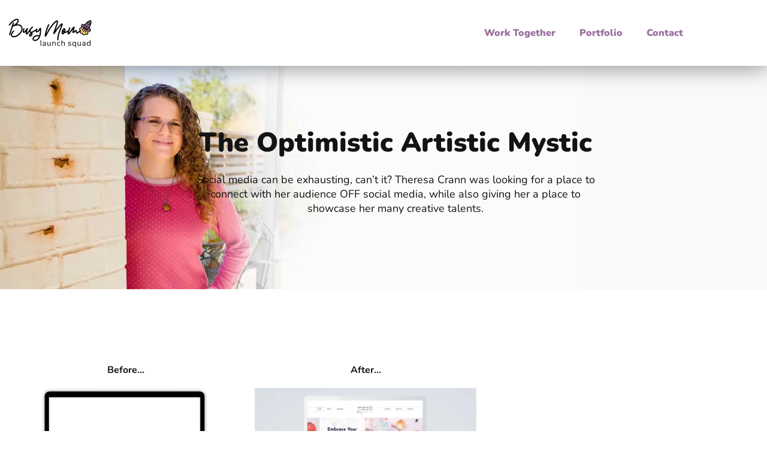

--- FILE ---
content_type: text/html; charset=UTF-8
request_url: https://busymomlaunchsquad.com/optimistic-artistic-mystic/
body_size: 11495
content:
<!DOCTYPE html><html dir="ltr" lang="en-US" prefix="og: https://ogp.me/ns#"><head><meta charset="UTF-8"><meta name="viewport" content="width=device-width, initial-scale=1"><link rel="stylesheet" media="print" onload="this.onload=null;this.media='all';" id="ao_optimized_gfonts" href="https://fonts.googleapis.com/css?family=Nunito%3A400%2C600%2Cnormal%2C700&amp;display=swap"><link rel="profile" href="https://gmpg.org/xfn/11"><link media="all" href="https://busymomlaunchsquad.com/wp-content/cache/autoptimize/css/autoptimize_240f24bc99d18424b86faf25f3798c10.css" rel="stylesheet"><title>Optimistic Artistic Mystic | Busy Mom Launch Squad</title><meta name="description" content="The Optimistic Artistic Mystic Social media can be exhausting, can&#039;t it? Theresa Crann was looking for a place to connect with her audience OFF social media, while also giving her a place to showcase her many creative talents. Before... After... &quot;Dara is amazing at what she does, you&#039;re not going to be disappointed.&quot; I am" /><meta name="robots" content="max-image-preview:large" /><link rel="canonical" href="https://busymomlaunchsquad.com/optimistic-artistic-mystic/" /><meta name="generator" content="All in One SEO (AIOSEO) 4.9.3" /><meta property="og:locale" content="en_US" /><meta property="og:site_name" content="Busy Mom Launch Squad" /><meta property="og:type" content="article" /><meta property="og:title" content="Optimistic Artistic Mystic | Busy Mom Launch Squad" /><meta property="og:description" content="The Optimistic Artistic Mystic Social media can be exhausting, can&#039;t it? Theresa Crann was looking for a place to connect with her audience OFF social media, while also giving her a place to showcase her many creative talents. Before... After... &quot;Dara is amazing at what she does, you&#039;re not going to be disappointed.&quot; I am" /><meta property="og:url" content="https://busymomlaunchsquad.com/optimistic-artistic-mystic/" /><meta property="og:image" content="https://busymomlaunchsquad.com/wp-content/uploads/2020/11/obm-website.jpg.png" /><meta property="og:image:secure_url" content="https://busymomlaunchsquad.com/wp-content/uploads/2020/11/obm-website.jpg.png" /><meta property="og:image:width" content="800" /><meta property="og:image:height" content="384" /><meta property="article:published_time" content="2022-02-23T03:31:32+00:00" /><meta property="article:modified_time" content="2022-02-23T03:59:13+00:00" /><meta name="twitter:card" content="summary" /><meta name="twitter:title" content="Optimistic Artistic Mystic | Busy Mom Launch Squad" /><meta name="twitter:description" content="The Optimistic Artistic Mystic Social media can be exhausting, can&#039;t it? Theresa Crann was looking for a place to connect with her audience OFF social media, while also giving her a place to showcase her many creative talents. Before... After... &quot;Dara is amazing at what she does, you&#039;re not going to be disappointed.&quot; I am" /><meta name="twitter:image" content="https://busymomlaunchsquad.com/wp-content/uploads/2019/01/busy-mom-launch-squad-hero-1.jpg" /> <script type="application/ld+json" class="aioseo-schema">{"@context":"https:\/\/schema.org","@graph":[{"@type":"BreadcrumbList","@id":"https:\/\/busymomlaunchsquad.com\/optimistic-artistic-mystic\/#breadcrumblist","itemListElement":[{"@type":"ListItem","@id":"https:\/\/busymomlaunchsquad.com#listItem","position":1,"name":"Home","item":"https:\/\/busymomlaunchsquad.com","nextItem":{"@type":"ListItem","@id":"https:\/\/busymomlaunchsquad.com\/optimistic-artistic-mystic\/#listItem","name":"Optimistic Artistic Mystic"}},{"@type":"ListItem","@id":"https:\/\/busymomlaunchsquad.com\/optimistic-artistic-mystic\/#listItem","position":2,"name":"Optimistic Artistic Mystic","previousItem":{"@type":"ListItem","@id":"https:\/\/busymomlaunchsquad.com#listItem","name":"Home"}}]},{"@type":"Organization","@id":"https:\/\/busymomlaunchsquad.com\/#organization","name":"Busy Mom Launch Squad","description":"Websites in a Box","url":"https:\/\/busymomlaunchsquad.com\/","logo":{"@type":"ImageObject","url":"https:\/\/busymomlaunchsquad.com\/wp-content\/uploads\/2020\/11\/obm-website.jpg.png","@id":"https:\/\/busymomlaunchsquad.com\/optimistic-artistic-mystic\/#organizationLogo","width":800,"height":384},"image":{"@id":"https:\/\/busymomlaunchsquad.com\/optimistic-artistic-mystic\/#organizationLogo"}},{"@type":"WebPage","@id":"https:\/\/busymomlaunchsquad.com\/optimistic-artistic-mystic\/#webpage","url":"https:\/\/busymomlaunchsquad.com\/optimistic-artistic-mystic\/","name":"Optimistic Artistic Mystic | Busy Mom Launch Squad","description":"The Optimistic Artistic Mystic Social media can be exhausting, can't it? Theresa Crann was looking for a place to connect with her audience OFF social media, while also giving her a place to showcase her many creative talents. Before... After... \"Dara is amazing at what she does, you're not going to be disappointed.\" I am","inLanguage":"en-US","isPartOf":{"@id":"https:\/\/busymomlaunchsquad.com\/#website"},"breadcrumb":{"@id":"https:\/\/busymomlaunchsquad.com\/optimistic-artistic-mystic\/#breadcrumblist"},"datePublished":"2022-02-22T22:31:32-05:00","dateModified":"2022-02-22T22:59:13-05:00"},{"@type":"WebSite","@id":"https:\/\/busymomlaunchsquad.com\/#website","url":"https:\/\/busymomlaunchsquad.com\/","name":"Busy Mom Launch Squad","description":"Websites in a Box","inLanguage":"en-US","publisher":{"@id":"https:\/\/busymomlaunchsquad.com\/#organization"}}]}</script>  <script data-no-defer="1" data-ezscrex="false" data-cfasync="false" data-pagespeed-no-defer data-cookieconsent="ignore">var ctPublicFunctions = {"_ajax_nonce":"cafde1206b","_rest_nonce":"ff2b226b46","_ajax_url":"\/wp-admin\/admin-ajax.php","_rest_url":"https:\/\/busymomlaunchsquad.com\/wp-json\/","data__cookies_type":"native","data__ajax_type":"rest","data__bot_detector_enabled":0,"data__frontend_data_log_enabled":1,"cookiePrefix":"","wprocket_detected":false,"host_url":"busymomlaunchsquad.com","text__ee_click_to_select":"Click to select the whole data","text__ee_original_email":"The complete one is","text__ee_got_it":"Got it","text__ee_blocked":"Blocked","text__ee_cannot_connect":"Cannot connect","text__ee_cannot_decode":"Can not decode email. Unknown reason","text__ee_email_decoder":"CleanTalk email decoder","text__ee_wait_for_decoding":"The magic is on the way!","text__ee_decoding_process":"Please wait a few seconds while we decode the contact data."}</script> <script data-no-defer="1" data-ezscrex="false" data-cfasync="false" data-pagespeed-no-defer data-cookieconsent="ignore">var ctPublic = {"_ajax_nonce":"cafde1206b","settings__forms__check_internal":"0","settings__forms__check_external":"0","settings__forms__force_protection":0,"settings__forms__search_test":"1","settings__forms__wc_add_to_cart":"0","settings__data__bot_detector_enabled":0,"settings__sfw__anti_crawler":0,"blog_home":"https:\/\/busymomlaunchsquad.com\/","pixel__setting":"3","pixel__enabled":true,"pixel__url":"https:\/\/moderate11-v4.cleantalk.org\/pixel\/9ccfee1934ef8deb3a4ff67ab45ba319.gif","data__email_check_before_post":"1","data__email_check_exist_post":0,"data__cookies_type":"native","data__key_is_ok":true,"data__visible_fields_required":true,"wl_brandname":"Anti-Spam by CleanTalk","wl_brandname_short":"CleanTalk","ct_checkjs_key":"a0afa85e183c9c34787ecb908ca991b330f100b79e2bb5d4657af0f3ba73689c","emailEncoderPassKey":"0a25020e6bb5dccc07a2038ef5c22bbc","bot_detector_forms_excluded":"W10=","advancedCacheExists":true,"varnishCacheExists":false,"wc_ajax_add_to_cart":false}</script> <link rel='dns-prefetch' href='//www.googletagmanager.com' /><link href='https://fonts.gstatic.com' crossorigin='anonymous' rel='preconnect' /><link rel="alternate" type="application/rss+xml" title="Busy Mom Launch Squad &raquo; Feed" href="https://busymomlaunchsquad.com/feed/" /><link rel="alternate" type="application/rss+xml" title="Busy Mom Launch Squad &raquo; Comments Feed" href="https://busymomlaunchsquad.com/comments/feed/" /><link rel="alternate" title="oEmbed (JSON)" type="application/json+oembed" href="https://busymomlaunchsquad.com/wp-json/oembed/1.0/embed?url=https%3A%2F%2Fbusymomlaunchsquad.com%2Foptimistic-artistic-mystic%2F" /><link rel="alternate" title="oEmbed (XML)" type="text/xml+oembed" href="https://busymomlaunchsquad.com/wp-json/oembed/1.0/embed?url=https%3A%2F%2Fbusymomlaunchsquad.com%2Foptimistic-artistic-mystic%2F&#038;format=xml" /><link rel='stylesheet' id='elementor-post-1136-css' href='https://busymomlaunchsquad.com/wp-content/cache/autoptimize/css/autoptimize_single_bbf40a3d2b9e41f8a7145a4a1f5b7451.css?ver=1768401900' media='all' /><link rel='stylesheet' id='elementor-post-8119-css' href='https://busymomlaunchsquad.com/wp-content/cache/autoptimize/css/autoptimize_single_d68ce0c73e36594e81a0214c2ac6d07a.css?ver=1768411577' media='all' /><link rel='stylesheet' id='elementor-post-4318-css' href='https://busymomlaunchsquad.com/wp-content/cache/autoptimize/css/autoptimize_single_1884a10ca7dd79a5d48da46dad8adeda.css?ver=1768401901' media='all' /><link rel='stylesheet' id='elementor-post-8015-css' href='https://busymomlaunchsquad.com/wp-content/cache/autoptimize/css/autoptimize_single_8f4a5b5995d5703801d39f979e2db73e.css?ver=1768401901' media='all' /><link rel='stylesheet' id='elementor-gf-local-nunitosans-css' href='https://busymomlaunchsquad.com/wp-content/cache/autoptimize/css/autoptimize_single_d4c00b647aae386edf6d4295f6b39306.css?ver=1742411125' media='all' /><link rel='stylesheet' id='elementor-gf-local-quicksand-css' href='https://busymomlaunchsquad.com/wp-content/cache/autoptimize/css/autoptimize_single_fe3c9613746268d5ce5b723e5befe003.css?ver=1742411126' media='all' /><link rel='stylesheet' id='elementor-gf-local-nunito-css' href='https://busymomlaunchsquad.com/wp-content/cache/autoptimize/css/autoptimize_single_a280abba63a4c75b985f2cae0c8e4e31.css?ver=1742411135' media='all' /> <script id="astra-flexibility-js-after">typeof flexibility !== "undefined" && flexibility(document.documentElement);
//# sourceURL=astra-flexibility-js-after</script> <script src="https://busymomlaunchsquad.com/wp-includes/js/jquery/jquery.min.js?ver=3.7.1" id="jquery-core-js"></script> <link rel="https://api.w.org/" href="https://busymomlaunchsquad.com/wp-json/" /><link rel="alternate" title="JSON" type="application/json" href="https://busymomlaunchsquad.com/wp-json/wp/v2/pages/8119" /><link rel="EditURI" type="application/rsd+xml" title="RSD" href="https://busymomlaunchsquad.com/xmlrpc.php?rsd" /><meta name="generator" content="WordPress 6.9" /><link rel='shortlink' href='https://busymomlaunchsquad.com/?p=8119' /><meta name="generator" content="Site Kit by Google 1.170.0" /><script
    src="https://www.paypal.com/sdk/js?client-id=AQzL2PrmALrQU4UwZjP1KXUtCWfmu7TnzogxQyCxng3eXlOmaQMQNMDNIjYtxt7nrZXtuCGlf36njrcm&components=messages"
    data-namespace="PayPalSDK"></script> <meta name="generator" content="Elementor 3.34.1; features: additional_custom_breakpoints; settings: css_print_method-external, google_font-enabled, font_display-auto"><link rel="icon" href="https://busymomlaunchsquad.com/wp-content/uploads/2020/04/cropped-Busy-Mom-1-32x32.png" sizes="32x32" /><link rel="icon" href="https://busymomlaunchsquad.com/wp-content/uploads/2020/04/cropped-Busy-Mom-1-192x192.png" sizes="192x192" /><link rel="apple-touch-icon" href="https://busymomlaunchsquad.com/wp-content/uploads/2020/04/cropped-Busy-Mom-1-180x180.png" /><meta name="msapplication-TileImage" content="https://busymomlaunchsquad.com/wp-content/uploads/2020/04/cropped-Busy-Mom-1-270x270.png" /></head><body itemtype='https://schema.org/WebPage' itemscope='itemscope' class="wp-singular page-template-default page page-id-8119 wp-custom-logo wp-embed-responsive wp-theme-astra wp-child-theme-astra-child ast-desktop ast-page-builder-template ast-no-sidebar astra-4.12.0 ast-single-post ast-replace-site-logo-transparent ast-inherit-site-logo-transparent ast-hfb-header elementor-default elementor-kit-1136 elementor-page elementor-page-8119"> <a
 class="skip-link screen-reader-text"
 href="#content"> Skip to content</a><div
class="hfeed site" id="page"><header data-elementor-type="header" data-elementor-id="4318" class="elementor elementor-4318 elementor-location-header" data-elementor-post-type="elementor_library"><section class="elementor-section elementor-top-section elementor-element elementor-element-15c38b2 elementor-section-boxed elementor-section-height-default elementor-section-height-default" data-id="15c38b2" data-element_type="section"><div class="elementor-container elementor-column-gap-default"><div class="elementor-column elementor-col-50 elementor-top-column elementor-element elementor-element-7520c05" data-id="7520c05" data-element_type="column"><div class="elementor-widget-wrap elementor-element-populated"><div class="elementor-element elementor-element-199f7d6d elementor-widget elementor-widget-theme-site-logo elementor-widget-image" data-id="199f7d6d" data-element_type="widget" data-widget_type="theme-site-logo.default"><div class="elementor-widget-container"> <a href="https://busymomlaunchsquad.com"> <img width="300" height="100" src="https://busymomlaunchsquad.com/wp-content/uploads/2021/04/Busy-Mom-Launch-Squad-logo.png" class="attachment-full size-full wp-image-5803" alt="" srcset="https://busymomlaunchsquad.com/wp-content/uploads/2021/04/Busy-Mom-Launch-Squad-logo.png 1x, https://busymomlaunchsquad.com/wp-content/uploads/2021/04/Busy-Mom-Launch-Squad-logo-2.png 2x" /> </a></div></div></div></div><div class="elementor-column elementor-col-50 elementor-top-column elementor-element elementor-element-8d5d443" data-id="8d5d443" data-element_type="column"><div class="elementor-widget-wrap elementor-element-populated"><div class="elementor-element elementor-element-8cb5eec elementor-nav-menu__align-end elementor-nav-menu--dropdown-tablet elementor-nav-menu__text-align-aside elementor-nav-menu--toggle elementor-nav-menu--burger elementor-widget elementor-widget-nav-menu" data-id="8cb5eec" data-element_type="widget" data-settings="{&quot;layout&quot;:&quot;horizontal&quot;,&quot;submenu_icon&quot;:{&quot;value&quot;:&quot;&lt;i class=\&quot;fas fa-caret-down\&quot; aria-hidden=\&quot;true\&quot;&gt;&lt;\/i&gt;&quot;,&quot;library&quot;:&quot;fa-solid&quot;},&quot;toggle&quot;:&quot;burger&quot;}" data-widget_type="nav-menu.default"><div class="elementor-widget-container"><nav aria-label="Menu" class="elementor-nav-menu--main elementor-nav-menu__container elementor-nav-menu--layout-horizontal e--pointer-underline e--animation-fade"><ul id="menu-1-8cb5eec" class="elementor-nav-menu"><li class="menu-item menu-item-type-post_type menu-item-object-page menu-item-home menu-item-8519"><a href="https://busymomlaunchsquad.com/" class="elementor-item menu-link">Work Together</a></li><li class="menu-item menu-item-type-post_type menu-item-object-page menu-item-5825"><a href="https://busymomlaunchsquad.com/portfolio/" class="elementor-item menu-link">Portfolio</a></li><li class="menu-item menu-item-type-post_type menu-item-object-page menu-item-5824"><a href="https://busymomlaunchsquad.com/contact/" class="elementor-item menu-link">Contact</a></li></ul></nav><div class="elementor-menu-toggle" role="button" tabindex="0" aria-label="Menu Toggle" aria-expanded="false"> <i aria-hidden="true" role="presentation" class="elementor-menu-toggle__icon--open eicon-menu-bar"></i><i aria-hidden="true" role="presentation" class="elementor-menu-toggle__icon--close eicon-close"></i></div><nav class="elementor-nav-menu--dropdown elementor-nav-menu__container" aria-hidden="true"><ul id="menu-2-8cb5eec" class="elementor-nav-menu"><li class="menu-item menu-item-type-post_type menu-item-object-page menu-item-home menu-item-8519"><a href="https://busymomlaunchsquad.com/" class="elementor-item menu-link" tabindex="-1">Work Together</a></li><li class="menu-item menu-item-type-post_type menu-item-object-page menu-item-5825"><a href="https://busymomlaunchsquad.com/portfolio/" class="elementor-item menu-link" tabindex="-1">Portfolio</a></li><li class="menu-item menu-item-type-post_type menu-item-object-page menu-item-5824"><a href="https://busymomlaunchsquad.com/contact/" class="elementor-item menu-link" tabindex="-1">Contact</a></li></ul></nav></div></div></div></div></div></section></header><div id="content" class="site-content"><div class="ast-container"><div id="primary" class="content-area primary"><main id="main" class="site-main"><article
class="post-8119 page type-page status-publish ast-article-single" id="post-8119" itemtype="https://schema.org/CreativeWork" itemscope="itemscope"><header class="entry-header ast-no-title ast-header-without-markup"></header><div class="entry-content clear"
 itemprop="text"><div data-elementor-type="wp-page" data-elementor-id="8119" class="elementor elementor-8119" data-elementor-post-type="page"><section class="elementor-section elementor-top-section elementor-element elementor-element-2c93bb8c elementor-section-boxed elementor-section-height-default elementor-section-height-default" data-id="2c93bb8c" data-element_type="section" data-settings="{&quot;background_background&quot;:&quot;classic&quot;}"><div class="elementor-background-overlay"></div><div class="elementor-container elementor-column-gap-no"><div class="elementor-column elementor-col-50 elementor-top-column elementor-element elementor-element-16905dd" data-id="16905dd" data-element_type="column"><div class="elementor-widget-wrap"></div></div><div class="elementor-column elementor-col-50 elementor-top-column elementor-element elementor-element-77b9eba9" data-id="77b9eba9" data-element_type="column"><div class="elementor-widget-wrap elementor-element-populated"><div class="elementor-element elementor-element-7f5bf8b3 elementor-widget elementor-widget-heading" data-id="7f5bf8b3" data-element_type="widget" data-widget_type="heading.default"><div class="elementor-widget-container"><h2 class="elementor-heading-title elementor-size-default">The Optimistic Artistic Mystic</h2></div></div><div class="elementor-element elementor-element-16ce07f1 elementor-widget elementor-widget-text-editor" data-id="16ce07f1" data-element_type="widget" data-widget_type="text-editor.default"><div class="elementor-widget-container"><p>Social media can be exhausting, can&#8217;t it? Theresa Crann was looking for a place to connect with her audience OFF social media, while also giving her a place to showcase her many creative talents.</p></div></div></div></div></div></section><section class="elementor-section elementor-top-section elementor-element elementor-element-4db4320 elementor-section-boxed elementor-section-height-default elementor-section-height-default" data-id="4db4320" data-element_type="section" data-settings="{&quot;background_background&quot;:&quot;classic&quot;}"><div class="elementor-container elementor-column-gap-default"><div class="elementor-column elementor-col-100 elementor-top-column elementor-element elementor-element-7d27c0e1" data-id="7d27c0e1" data-element_type="column"><div class="elementor-widget-wrap elementor-element-populated"><section class="elementor-section elementor-inner-section elementor-element elementor-element-51777e3 elementor-section-boxed elementor-section-height-default elementor-section-height-default" data-id="51777e3" data-element_type="section"><div class="elementor-container elementor-column-gap-extended"><div class="elementor-column elementor-col-50 elementor-inner-column elementor-element elementor-element-3c3a018e" data-id="3c3a018e" data-element_type="column"><div class="elementor-widget-wrap elementor-element-populated"><div class="elementor-element elementor-element-2901a5cc elementor-widget elementor-widget-heading" data-id="2901a5cc" data-element_type="widget" data-widget_type="heading.default"><div class="elementor-widget-container"><h3 class="elementor-heading-title elementor-size-default"><b>Before...</b></h3></div></div><div class="elementor-element elementor-element-3defd4c6 elementor-widget elementor-widget-image" data-id="3defd4c6" data-element_type="widget" data-widget_type="image.default"><div class="elementor-widget-container"> <img fetchpriority="high" decoding="async" width="940" height="505" src="https://busymomlaunchsquad.com/wp-content/uploads/2021/10/Gina-before-e1635819966591.jpg" class="attachment-large size-large wp-image-7348" alt="" srcset="https://busymomlaunchsquad.com/wp-content/uploads/2021/10/Gina-before-e1635819966591.jpg 940w, https://busymomlaunchsquad.com/wp-content/uploads/2021/10/Gina-before-e1635819966591-300x161.jpg 300w, https://busymomlaunchsquad.com/wp-content/uploads/2021/10/Gina-before-e1635819966591-768x413.jpg 768w" sizes="(max-width: 940px) 100vw, 940px" /></div></div></div></div><div class="elementor-column elementor-col-50 elementor-inner-column elementor-element elementor-element-4940320d" data-id="4940320d" data-element_type="column"><div class="elementor-widget-wrap elementor-element-populated"><div class="elementor-element elementor-element-3a138aeb elementor-widget elementor-widget-heading" data-id="3a138aeb" data-element_type="widget" data-widget_type="heading.default"><div class="elementor-widget-container"><h3 class="elementor-heading-title elementor-size-default"><b>After...</b></h3></div></div><div class="elementor-element elementor-element-5b9d2afd elementor-widget elementor-widget-image" data-id="5b9d2afd" data-element_type="widget" data-widget_type="image.default"><div class="elementor-widget-container"> <img decoding="async" width="900" height="506" src="https://busymomlaunchsquad.com/wp-content/uploads/2022/02/optimistic-artistic-mystilc.jpg" class="attachment-large size-large wp-image-8125" alt="" srcset="https://busymomlaunchsquad.com/wp-content/uploads/2022/02/optimistic-artistic-mystilc.jpg 900w, https://busymomlaunchsquad.com/wp-content/uploads/2022/02/optimistic-artistic-mystilc-300x169.jpg 300w, https://busymomlaunchsquad.com/wp-content/uploads/2022/02/optimistic-artistic-mystilc-768x432.jpg 768w" sizes="(max-width: 900px) 100vw, 900px" /></div></div></div></div></div></section></div></div></div></section><section class="elementor-section elementor-top-section elementor-element elementor-element-7aac7141 elementor-section-boxed elementor-section-height-default elementor-section-height-default" data-id="7aac7141" data-element_type="section"><div class="elementor-container elementor-column-gap-default"><div class="elementor-column elementor-col-100 elementor-top-column elementor-element elementor-element-3c4618d" data-id="3c4618d" data-element_type="column"><div class="elementor-widget-wrap elementor-element-populated"><div class="elementor-element elementor-element-27566d0e elementor-widget elementor-widget-image" data-id="27566d0e" data-element_type="widget" data-widget_type="image.default"><div class="elementor-widget-container"> <img loading="lazy" decoding="async" width="900" height="460" src="https://busymomlaunchsquad.com/wp-content/uploads/2022/02/Screen-Shot-2022-02-22-at-9.29.39-PM.png" class="attachment-large size-large wp-image-8127" alt="" srcset="https://busymomlaunchsquad.com/wp-content/uploads/2022/02/Screen-Shot-2022-02-22-at-9.29.39-PM.png 900w, https://busymomlaunchsquad.com/wp-content/uploads/2022/02/Screen-Shot-2022-02-22-at-9.29.39-PM-300x153.png 300w, https://busymomlaunchsquad.com/wp-content/uploads/2022/02/Screen-Shot-2022-02-22-at-9.29.39-PM-768x393.png 768w" sizes="(max-width: 900px) 100vw, 900px" /></div></div><div class="elementor-element elementor-element-73e0de60 elementor-widget elementor-widget-image" data-id="73e0de60" data-element_type="widget" data-widget_type="image.default"><div class="elementor-widget-container"> <img loading="lazy" decoding="async" width="683" height="1024" src="https://busymomlaunchsquad.com/wp-content/uploads/2022/02/Theresa-Brand-Board-683x1024.jpg" class="attachment-large size-large wp-image-8128" alt="" srcset="https://busymomlaunchsquad.com/wp-content/uploads/2022/02/Theresa-Brand-Board-683x1024.jpg 683w, https://busymomlaunchsquad.com/wp-content/uploads/2022/02/Theresa-Brand-Board-200x300.jpg 200w, https://busymomlaunchsquad.com/wp-content/uploads/2022/02/Theresa-Brand-Board-768x1152.jpg 768w, https://busymomlaunchsquad.com/wp-content/uploads/2022/02/Theresa-Brand-Board.jpg 1000w" sizes="(max-width: 683px) 100vw, 683px" /></div></div><div class="elementor-element elementor-element-1d79eee7 elementor-widget elementor-widget-image" data-id="1d79eee7" data-element_type="widget" data-widget_type="image.default"><div class="elementor-widget-container"> <img loading="lazy" decoding="async" width="900" height="600" src="https://busymomlaunchsquad.com/wp-content/uploads/2022/02/optimistic-logo.jpg" class="attachment-large size-large wp-image-8126" alt="" srcset="https://busymomlaunchsquad.com/wp-content/uploads/2022/02/optimistic-logo.jpg 900w, https://busymomlaunchsquad.com/wp-content/uploads/2022/02/optimistic-logo-300x200.jpg 300w, https://busymomlaunchsquad.com/wp-content/uploads/2022/02/optimistic-logo-768x512.jpg 768w" sizes="(max-width: 900px) 100vw, 900px" /></div></div><div class="elementor-element elementor-element-2660a57c elementor-widget elementor-widget-image" data-id="2660a57c" data-element_type="widget" data-widget_type="image.default"><div class="elementor-widget-container"> <img loading="lazy" decoding="async" width="900" height="600" src="https://busymomlaunchsquad.com/wp-content/uploads/2022/02/optimistic-artistic.png" class="attachment-large size-large wp-image-8124" alt="" srcset="https://busymomlaunchsquad.com/wp-content/uploads/2022/02/optimistic-artistic.png 900w, https://busymomlaunchsquad.com/wp-content/uploads/2022/02/optimistic-artistic-300x200.png 300w, https://busymomlaunchsquad.com/wp-content/uploads/2022/02/optimistic-artistic-768x512.png 768w" sizes="(max-width: 900px) 100vw, 900px" /></div></div></div></div></div></section><section class="elementor-section elementor-top-section elementor-element elementor-element-28e158a7 elementor-hidden-desktop elementor-hidden-tablet elementor-hidden-mobile elementor-section-boxed elementor-section-height-default elementor-section-height-default" data-id="28e158a7" data-element_type="section" data-settings="{&quot;background_background&quot;:&quot;gradient&quot;}"><div class="elementor-container elementor-column-gap-default"><div class="elementor-column elementor-col-100 elementor-top-column elementor-element elementor-element-29f8cf9c" data-id="29f8cf9c" data-element_type="column"><div class="elementor-widget-wrap elementor-element-populated"><div class="elementor-element elementor-element-106483f2 elementor-widget elementor-widget-heading" data-id="106483f2" data-element_type="widget" data-widget_type="heading.default"><div class="elementor-widget-container"><h3 class="elementor-heading-title elementor-size-default">"<b>Dara is amazing at what she does, you're not going to be disappointed."</b></h3></div></div><div class="elementor-element elementor-element-5b898a3b elementor-widget elementor-widget-text-editor" data-id="5b898a3b" data-element_type="widget" data-widget_type="text-editor.default"><div class="elementor-widget-container"><p>I am just blown away, not only with what she has done with my website, but the way that <b>she just pulls out key little nuggets about you and your life and your business.</b> And she implements that into what she does.&nbsp;</p><p>She&#8217;s super creative. She&#8217;s very talented. Dara is amazing at what she does, you&#8217;re not going to be disappointed. So don&#8217;t wait. You know get on a call with her and talk to her about what you&#8217;re looking for in your business. And let her do the work for you and pull up that magic on your website so that you can shine to the world.</p></div></div><section class="elementor-section elementor-inner-section elementor-element elementor-element-2b87052e elementor-section-boxed elementor-section-height-default elementor-section-height-default" data-id="2b87052e" data-element_type="section"><div class="elementor-container elementor-column-gap-default"><div class="elementor-column elementor-col-100 elementor-inner-column elementor-element elementor-element-7ebc5714" data-id="7ebc5714" data-element_type="column"><div class="elementor-widget-wrap elementor-element-populated"><div class="elementor-element elementor-element-332defda elementor-widget elementor-widget-image" data-id="332defda" data-element_type="widget" data-widget_type="image.default"><div class="elementor-widget-container"> <img loading="lazy" decoding="async" width="200" height="200" src="https://busymomlaunchsquad.com/wp-content/uploads/2021/10/Gina.png" class="attachment-full size-full wp-image-7349" alt="" srcset="https://busymomlaunchsquad.com/wp-content/uploads/2021/10/Gina.png 200w, https://busymomlaunchsquad.com/wp-content/uploads/2021/10/Gina-150x150.png 150w" sizes="(max-width: 200px) 100vw, 200px" /></div></div><div class="elementor-element elementor-element-979f406 elementor-widget elementor-widget-heading" data-id="979f406" data-element_type="widget" data-widget_type="heading.default"><div class="elementor-widget-container"><h4 class="elementor-heading-title elementor-size-default">Gina Alagata</h4></div></div><div class="elementor-element elementor-element-364249d0 elementor-widget elementor-widget-heading" data-id="364249d0" data-element_type="widget" data-widget_type="heading.default"><div class="elementor-widget-container"><h6 class="elementor-heading-title elementor-size-default">Life and Business Coach for High Achieing Women</h6></div></div></div></div></div></section></div></div></div></section><section class="elementor-section elementor-top-section elementor-element elementor-element-2426b0a9 elementor-section-boxed elementor-section-height-default elementor-section-height-default" data-id="2426b0a9" data-element_type="section" data-settings="{&quot;background_background&quot;:&quot;classic&quot;}"><div class="elementor-container elementor-column-gap-default"><div class="elementor-column elementor-col-100 elementor-top-column elementor-element elementor-element-3525c479" data-id="3525c479" data-element_type="column"><div class="elementor-widget-wrap elementor-element-populated"><div class="elementor-element elementor-element-2876ad53 elementor-widget elementor-widget-heading" data-id="2876ad53" data-element_type="widget" data-widget_type="heading.default"><div class="elementor-widget-container"><h3 class="elementor-heading-title elementor-size-default">Ready to Give Your Brand a Promotion?</h3></div></div><div class="elementor-element elementor-element-598cb140 elementor-align-center elementor-mobile-align-center elementor-widget elementor-widget-button" data-id="598cb140" data-element_type="widget" data-widget_type="button.default"><div class="elementor-widget-container"><div class="elementor-button-wrapper"> <a class="elementor-button elementor-button-link elementor-size-md elementor-animation-float" href="/brand-boost"> <span class="elementor-button-content-wrapper"> <span class="elementor-button-text">Start with a Brand Boost</span> </span> </a></div></div></div></div></div></div></section></div></div></article></main></div></div></div><footer data-elementor-type="footer" data-elementor-id="8015" class="elementor elementor-8015 elementor-location-footer" data-elementor-post-type="elementor_library"><section class="elementor-section elementor-top-section elementor-element elementor-element-dfc762f elementor-section-full_width elementor-section-height-default elementor-section-height-default" data-id="dfc762f" data-element_type="section"><div class="elementor-container elementor-column-gap-default"><div class="elementor-column elementor-col-33 elementor-top-column elementor-element elementor-element-6c9b751" data-id="6c9b751" data-element_type="column"><div class="elementor-widget-wrap elementor-element-populated"><div class="elementor-element elementor-element-49380ac elementor-widget elementor-widget-theme-site-logo elementor-widget-image" data-id="49380ac" data-element_type="widget" data-widget_type="theme-site-logo.default"><div class="elementor-widget-container"> <a href="https://busymomlaunchsquad.com"> <img width="300" height="100" src="https://busymomlaunchsquad.com/wp-content/uploads/2021/04/Busy-Mom-Launch-Squad-logo.png" class="attachment-full size-full wp-image-5803" alt="" srcset="https://busymomlaunchsquad.com/wp-content/uploads/2021/04/Busy-Mom-Launch-Squad-logo.png 1x, https://busymomlaunchsquad.com/wp-content/uploads/2021/04/Busy-Mom-Launch-Squad-logo-2.png 2x" /> </a></div></div><div class="elementor-element elementor-element-54c0272 elementor-widget elementor-widget-heading" data-id="54c0272" data-element_type="widget" data-widget_type="heading.default"><div class="elementor-widget-container"><p class="elementor-heading-title elementor-size-default">E-mail: hello@busymomlaunchsquad.com</p></div></div></div></div><div class="elementor-column elementor-col-33 elementor-top-column elementor-element elementor-element-93abe44" data-id="93abe44" data-element_type="column"><div class="elementor-widget-wrap elementor-element-populated"><div class="elementor-element elementor-element-dca812b elementor-nav-menu__align-center elementor-nav-menu--dropdown-none elementor-widget elementor-widget-nav-menu" data-id="dca812b" data-element_type="widget" data-settings="{&quot;layout&quot;:&quot;horizontal&quot;,&quot;submenu_icon&quot;:{&quot;value&quot;:&quot;&lt;i class=\&quot;fas fa-caret-down\&quot; aria-hidden=\&quot;true\&quot;&gt;&lt;\/i&gt;&quot;,&quot;library&quot;:&quot;fa-solid&quot;}}" data-widget_type="nav-menu.default"><div class="elementor-widget-container"><nav aria-label="Menu" class="elementor-nav-menu--main elementor-nav-menu__container elementor-nav-menu--layout-horizontal e--pointer-none"><ul id="menu-1-dca812b" class="elementor-nav-menu"><li class="menu-item menu-item-type-post_type menu-item-object-page menu-item-8297"><a href="https://busymomlaunchsquad.com/about-busy-mom-launch-squad/" class="elementor-item menu-link">ABOUT</a></li><li class="menu-item menu-item-type-post_type menu-item-object-page menu-item-2661"><a href="https://busymomlaunchsquad.com/blog/" class="elementor-item menu-link">BLOG</a></li><li class="menu-item menu-item-type-post_type menu-item-object-page menu-item-8356"><a href="https://busymomlaunchsquad.com/portfolio/" class="elementor-item menu-link">RECENT PROJECTS</a></li><li class="menu-item menu-item-type-custom menu-item-object-custom menu-item-has-children menu-item-8355"><a aria-expanded="false" href="#" class="elementor-item elementor-item-anchor menu-link">LEGAL</a><ul class="sub-menu elementor-nav-menu--dropdown"><li class="menu-item menu-item-type-post_type menu-item-object-page menu-item-8163"><a href="https://busymomlaunchsquad.com/terms-conditions/" class="elementor-sub-item menu-link">TERMS</a></li><li class="menu-item menu-item-type-post_type menu-item-object-page menu-item-privacy-policy menu-item-8164"><a rel="privacy-policy" href="https://busymomlaunchsquad.com/privacy-policy/" class="elementor-sub-item menu-link">PRIVACY</a></li></ul></li><li class="menu-item menu-item-type-post_type menu-item-object-page menu-item-8354"><a href="https://busymomlaunchsquad.com/contact/" class="elementor-item menu-link">CONTACT</a></li></ul></nav><nav class="elementor-nav-menu--dropdown elementor-nav-menu__container" aria-hidden="true"><ul id="menu-2-dca812b" class="elementor-nav-menu"><li class="menu-item menu-item-type-post_type menu-item-object-page menu-item-8297"><a href="https://busymomlaunchsquad.com/about-busy-mom-launch-squad/" class="elementor-item menu-link" tabindex="-1">ABOUT</a></li><li class="menu-item menu-item-type-post_type menu-item-object-page menu-item-2661"><a href="https://busymomlaunchsquad.com/blog/" class="elementor-item menu-link" tabindex="-1">BLOG</a></li><li class="menu-item menu-item-type-post_type menu-item-object-page menu-item-8356"><a href="https://busymomlaunchsquad.com/portfolio/" class="elementor-item menu-link" tabindex="-1">RECENT PROJECTS</a></li><li class="menu-item menu-item-type-custom menu-item-object-custom menu-item-has-children menu-item-8355"><a aria-expanded="false" href="#" class="elementor-item elementor-item-anchor menu-link" tabindex="-1">LEGAL</a><ul class="sub-menu elementor-nav-menu--dropdown"><li class="menu-item menu-item-type-post_type menu-item-object-page menu-item-8163"><a href="https://busymomlaunchsquad.com/terms-conditions/" class="elementor-sub-item menu-link" tabindex="-1">TERMS</a></li><li class="menu-item menu-item-type-post_type menu-item-object-page menu-item-privacy-policy menu-item-8164"><a rel="privacy-policy" href="https://busymomlaunchsquad.com/privacy-policy/" class="elementor-sub-item menu-link" tabindex="-1">PRIVACY</a></li></ul></li><li class="menu-item menu-item-type-post_type menu-item-object-page menu-item-8354"><a href="https://busymomlaunchsquad.com/contact/" class="elementor-item menu-link" tabindex="-1">CONTACT</a></li></ul></nav></div></div></div></div><div class="elementor-column elementor-col-33 elementor-top-column elementor-element elementor-element-a20b934" data-id="a20b934" data-element_type="column"><div class="elementor-widget-wrap elementor-element-populated"><div class="elementor-element elementor-element-35197d1 elementor-widget elementor-widget-html" data-id="35197d1" data-element_type="widget" data-widget_type="html.default"><div class="elementor-widget-container"> <a href="https://www.alignable.com/tulsa-ok/dara-simons-creative"><img class="aligncenter" title="Highly Recommended by Locals On Alignable" src="https://www.alignable.com/assets/badge/highly-recommended.png" alt="Highly Recommended by Locals On Alignable" width="200px" /></a></div></div></div></div></div></section><section class="elementor-section elementor-top-section elementor-element elementor-element-0cec23e elementor-section-boxed elementor-section-height-default elementor-section-height-default" data-id="0cec23e" data-element_type="section"><div class="elementor-container elementor-column-gap-default"><div class="elementor-column elementor-col-100 elementor-top-column elementor-element elementor-element-fd5d6ac" data-id="fd5d6ac" data-element_type="column"><div class="elementor-widget-wrap"></div></div></div></section></footer></div> <script>document.addEventListener('DOMContentLoaded', function () {
                        setTimeout(function(){
                            if( document.querySelectorAll('[name^=ct_checkjs]').length > 0 ) {
                                if (typeof apbct_public_sendREST === 'function' && typeof apbct_js_keys__set_input_value === 'function') {
                                    apbct_public_sendREST(
                                    'js_keys__get',
                                    { callback: apbct_js_keys__set_input_value })
                                }
                            }
                        },0)					    
                    })</script><script type="speculationrules">{"prefetch":[{"source":"document","where":{"and":[{"href_matches":"/*"},{"not":{"href_matches":["/wp-*.php","/wp-admin/*","/wp-content/uploads/*","/wp-content/*","/wp-content/plugins/*","/wp-content/themes/astra-child/*","/wp-content/themes/astra/*","/*\\?(.+)"]}},{"not":{"selector_matches":"a[rel~=\"nofollow\"]"}},{"not":{"selector_matches":".no-prefetch, .no-prefetch a"}}]},"eagerness":"conservative"}]}</script> <div id="fb-root"></div> <script>window.fbAsyncInit = function() {
          FB.init({
            xfbml            : true,
            version          : 'v6.0'
          });
        };

        (function(d, s, id) {
        var js, fjs = d.getElementsByTagName(s)[0];
        if (d.getElementById(id)) return;
        js = d.createElement(s); js.id = id;
        js.src = 'https://connect.facebook.net/en_US/sdk/xfbml.customerchat.js';
        fjs.parentNode.insertBefore(js, fjs);
      }(document, 'script', 'facebook-jssdk'));</script> <div class="fb-customerchat"
 attribution=setup_tool
 page_id="917637928391109"
 theme_color="#64226F"
 logged_in_greeting="Hi! How can I help you?"
 logged_out_greeting="Hi! How can I help you?"></div> <script>const lazyloadRunObserver = () => {
					const lazyloadBackgrounds = document.querySelectorAll( `.e-con.e-parent:not(.e-lazyloaded)` );
					const lazyloadBackgroundObserver = new IntersectionObserver( ( entries ) => {
						entries.forEach( ( entry ) => {
							if ( entry.isIntersecting ) {
								let lazyloadBackground = entry.target;
								if( lazyloadBackground ) {
									lazyloadBackground.classList.add( 'e-lazyloaded' );
								}
								lazyloadBackgroundObserver.unobserve( entry.target );
							}
						});
					}, { rootMargin: '200px 0px 200px 0px' } );
					lazyloadBackgrounds.forEach( ( lazyloadBackground ) => {
						lazyloadBackgroundObserver.observe( lazyloadBackground );
					} );
				};
				const events = [
					'DOMContentLoaded',
					'elementor/lazyload/observe',
				];
				events.forEach( ( event ) => {
					document.addEventListener( event, lazyloadRunObserver );
				} );</script> <script id="astra-theme-js-js-extra">var astra = {"break_point":"921","isRtl":"","is_scroll_to_id":"","is_scroll_to_top":"","is_header_footer_builder_active":"1","responsive_cart_click":"flyout","is_dark_palette":""};
//# sourceURL=astra-theme-js-js-extra</script> <script id="wl-pin-main-js-after">jQuery(document).ready(function(){jQuery(".is-cropped img").each(function(){jQuery(this).attr("style", "min-height: 120px;min-width: 100px;");});jQuery(".avatar").attr("style", "min-width: unset; min-height: unset;");});
//# sourceURL=wl-pin-main-js-after</script> <script id="elementor-frontend-js-extra">var EAELImageMaskingConfig = {"svg_dir_url":"https://busymomlaunchsquad.com/wp-content/plugins/essential-addons-for-elementor-lite/assets/front-end/img/image-masking/svg-shapes/"};
//# sourceURL=elementor-frontend-js-extra</script> <script id="elementor-frontend-js-before">var elementorFrontendConfig = {"environmentMode":{"edit":false,"wpPreview":false,"isScriptDebug":false},"i18n":{"shareOnFacebook":"Share on Facebook","shareOnTwitter":"Share on Twitter","pinIt":"Pin it","download":"Download","downloadImage":"Download image","fullscreen":"Fullscreen","zoom":"Zoom","share":"Share","playVideo":"Play Video","previous":"Previous","next":"Next","close":"Close","a11yCarouselPrevSlideMessage":"Previous slide","a11yCarouselNextSlideMessage":"Next slide","a11yCarouselFirstSlideMessage":"This is the first slide","a11yCarouselLastSlideMessage":"This is the last slide","a11yCarouselPaginationBulletMessage":"Go to slide"},"is_rtl":false,"breakpoints":{"xs":0,"sm":480,"md":768,"lg":1025,"xl":1440,"xxl":1600},"responsive":{"breakpoints":{"mobile":{"label":"Mobile Portrait","value":767,"default_value":767,"direction":"max","is_enabled":true},"mobile_extra":{"label":"Mobile Landscape","value":880,"default_value":880,"direction":"max","is_enabled":false},"tablet":{"label":"Tablet Portrait","value":1024,"default_value":1024,"direction":"max","is_enabled":true},"tablet_extra":{"label":"Tablet Landscape","value":1200,"default_value":1200,"direction":"max","is_enabled":false},"laptop":{"label":"Laptop","value":1366,"default_value":1366,"direction":"max","is_enabled":false},"widescreen":{"label":"Widescreen","value":2400,"default_value":2400,"direction":"min","is_enabled":false}},"hasCustomBreakpoints":false},"version":"3.34.1","is_static":false,"experimentalFeatures":{"additional_custom_breakpoints":true,"theme_builder_v2":true,"home_screen":true,"global_classes_should_enforce_capabilities":true,"e_variables":true,"cloud-library":true,"e_opt_in_v4_page":true,"e_interactions":true,"import-export-customization":true,"e_pro_variables":true},"urls":{"assets":"https:\/\/busymomlaunchsquad.com\/wp-content\/plugins\/elementor\/assets\/","ajaxurl":"https:\/\/busymomlaunchsquad.com\/wp-admin\/admin-ajax.php","uploadUrl":"https:\/\/busymomlaunchsquad.com\/wp-content\/uploads"},"nonces":{"floatingButtonsClickTracking":"3d176ae4d1"},"swiperClass":"swiper","settings":{"page":[],"editorPreferences":[]},"kit":{"active_breakpoints":["viewport_mobile","viewport_tablet"],"global_image_lightbox":"yes","lightbox_enable_counter":"yes","lightbox_enable_fullscreen":"yes","lightbox_enable_zoom":"yes","lightbox_enable_share":"yes","lightbox_title_src":"title","lightbox_description_src":"description"},"post":{"id":8119,"title":"Optimistic%20Artistic%20Mystic%20%7C%20Busy%20Mom%20Launch%20Squad","excerpt":"","featuredImage":false}};
//# sourceURL=elementor-frontend-js-before</script> <script id="eael-general-js-extra">var localize = {"ajaxurl":"https://busymomlaunchsquad.com/wp-admin/admin-ajax.php","nonce":"06a66e3871","i18n":{"added":"Added ","compare":"Compare","loading":"Loading..."},"eael_translate_text":{"required_text":"is a required field","invalid_text":"Invalid","billing_text":"Billing","shipping_text":"Shipping","fg_mfp_counter_text":"of"},"page_permalink":"https://busymomlaunchsquad.com/optimistic-artistic-mystic/","cart_redirectition":"","cart_page_url":"","el_breakpoints":{"mobile":{"label":"Mobile Portrait","value":767,"default_value":767,"direction":"max","is_enabled":true},"mobile_extra":{"label":"Mobile Landscape","value":880,"default_value":880,"direction":"max","is_enabled":false},"tablet":{"label":"Tablet Portrait","value":1024,"default_value":1024,"direction":"max","is_enabled":true},"tablet_extra":{"label":"Tablet Landscape","value":1200,"default_value":1200,"direction":"max","is_enabled":false},"laptop":{"label":"Laptop","value":1366,"default_value":1366,"direction":"max","is_enabled":false},"widescreen":{"label":"Widescreen","value":2400,"default_value":2400,"direction":"min","is_enabled":false}}};
//# sourceURL=eael-general-js-extra</script> <script src="https://busymomlaunchsquad.com/wp-includes/js/dist/hooks.min.js?ver=dd5603f07f9220ed27f1" id="wp-hooks-js"></script> <script src="https://busymomlaunchsquad.com/wp-includes/js/dist/i18n.min.js?ver=c26c3dc7bed366793375" id="wp-i18n-js"></script> <script id="wp-i18n-js-after">wp.i18n.setLocaleData( { 'text direction\u0004ltr': [ 'ltr' ] } );
//# sourceURL=wp-i18n-js-after</script> <script id="elementor-pro-frontend-js-before">var ElementorProFrontendConfig = {"ajaxurl":"https:\/\/busymomlaunchsquad.com\/wp-admin\/admin-ajax.php","nonce":"d56aa0a747","urls":{"assets":"https:\/\/busymomlaunchsquad.com\/wp-content\/plugins\/elementor-pro\/assets\/","rest":"https:\/\/busymomlaunchsquad.com\/wp-json\/"},"settings":{"lazy_load_background_images":true},"popup":{"hasPopUps":true},"shareButtonsNetworks":{"facebook":{"title":"Facebook","has_counter":true},"twitter":{"title":"Twitter"},"linkedin":{"title":"LinkedIn","has_counter":true},"pinterest":{"title":"Pinterest","has_counter":true},"reddit":{"title":"Reddit","has_counter":true},"vk":{"title":"VK","has_counter":true},"odnoklassniki":{"title":"OK","has_counter":true},"tumblr":{"title":"Tumblr"},"digg":{"title":"Digg"},"skype":{"title":"Skype"},"stumbleupon":{"title":"StumbleUpon","has_counter":true},"mix":{"title":"Mix"},"telegram":{"title":"Telegram"},"pocket":{"title":"Pocket","has_counter":true},"xing":{"title":"XING","has_counter":true},"whatsapp":{"title":"WhatsApp"},"email":{"title":"Email"},"print":{"title":"Print"},"x-twitter":{"title":"X"},"threads":{"title":"Threads"}},"facebook_sdk":{"lang":"en_US","app_id":""},"lottie":{"defaultAnimationUrl":"https:\/\/busymomlaunchsquad.com\/wp-content\/plugins\/elementor-pro\/modules\/lottie\/assets\/animations\/default.json"}};
//# sourceURL=elementor-pro-frontend-js-before</script> <script>/(trident|msie)/i.test(navigator.userAgent)&&document.getElementById&&window.addEventListener&&window.addEventListener("hashchange",function(){var t,e=location.hash.substring(1);/^[A-z0-9_-]+$/.test(e)&&(t=document.getElementById(e))&&(/^(?:a|select|input|button|textarea)$/i.test(t.tagName)||(t.tabIndex=-1),t.focus())},!1);</script> <script id="wp-emoji-settings" type="application/json">{"baseUrl":"https://s.w.org/images/core/emoji/17.0.2/72x72/","ext":".png","svgUrl":"https://s.w.org/images/core/emoji/17.0.2/svg/","svgExt":".svg","source":{"concatemoji":"https://busymomlaunchsquad.com/wp-includes/js/wp-emoji-release.min.js?ver=6.9"}}</script> <script type="module">/*! This file is auto-generated */
const a=JSON.parse(document.getElementById("wp-emoji-settings").textContent),o=(window._wpemojiSettings=a,"wpEmojiSettingsSupports"),s=["flag","emoji"];function i(e){try{var t={supportTests:e,timestamp:(new Date).valueOf()};sessionStorage.setItem(o,JSON.stringify(t))}catch(e){}}function c(e,t,n){e.clearRect(0,0,e.canvas.width,e.canvas.height),e.fillText(t,0,0);t=new Uint32Array(e.getImageData(0,0,e.canvas.width,e.canvas.height).data);e.clearRect(0,0,e.canvas.width,e.canvas.height),e.fillText(n,0,0);const a=new Uint32Array(e.getImageData(0,0,e.canvas.width,e.canvas.height).data);return t.every((e,t)=>e===a[t])}function p(e,t){e.clearRect(0,0,e.canvas.width,e.canvas.height),e.fillText(t,0,0);var n=e.getImageData(16,16,1,1);for(let e=0;e<n.data.length;e++)if(0!==n.data[e])return!1;return!0}function u(e,t,n,a){switch(t){case"flag":return n(e,"\ud83c\udff3\ufe0f\u200d\u26a7\ufe0f","\ud83c\udff3\ufe0f\u200b\u26a7\ufe0f")?!1:!n(e,"\ud83c\udde8\ud83c\uddf6","\ud83c\udde8\u200b\ud83c\uddf6")&&!n(e,"\ud83c\udff4\udb40\udc67\udb40\udc62\udb40\udc65\udb40\udc6e\udb40\udc67\udb40\udc7f","\ud83c\udff4\u200b\udb40\udc67\u200b\udb40\udc62\u200b\udb40\udc65\u200b\udb40\udc6e\u200b\udb40\udc67\u200b\udb40\udc7f");case"emoji":return!a(e,"\ud83e\u1fac8")}return!1}function f(e,t,n,a){let r;const o=(r="undefined"!=typeof WorkerGlobalScope&&self instanceof WorkerGlobalScope?new OffscreenCanvas(300,150):document.createElement("canvas")).getContext("2d",{willReadFrequently:!0}),s=(o.textBaseline="top",o.font="600 32px Arial",{});return e.forEach(e=>{s[e]=t(o,e,n,a)}),s}function r(e){var t=document.createElement("script");t.src=e,t.defer=!0,document.head.appendChild(t)}a.supports={everything:!0,everythingExceptFlag:!0},new Promise(t=>{let n=function(){try{var e=JSON.parse(sessionStorage.getItem(o));if("object"==typeof e&&"number"==typeof e.timestamp&&(new Date).valueOf()<e.timestamp+604800&&"object"==typeof e.supportTests)return e.supportTests}catch(e){}return null}();if(!n){if("undefined"!=typeof Worker&&"undefined"!=typeof OffscreenCanvas&&"undefined"!=typeof URL&&URL.createObjectURL&&"undefined"!=typeof Blob)try{var e="postMessage("+f.toString()+"("+[JSON.stringify(s),u.toString(),c.toString(),p.toString()].join(",")+"));",a=new Blob([e],{type:"text/javascript"});const r=new Worker(URL.createObjectURL(a),{name:"wpTestEmojiSupports"});return void(r.onmessage=e=>{i(n=e.data),r.terminate(),t(n)})}catch(e){}i(n=f(s,u,c,p))}t(n)}).then(e=>{for(const n in e)a.supports[n]=e[n],a.supports.everything=a.supports.everything&&a.supports[n],"flag"!==n&&(a.supports.everythingExceptFlag=a.supports.everythingExceptFlag&&a.supports[n]);var t;a.supports.everythingExceptFlag=a.supports.everythingExceptFlag&&!a.supports.flag,a.supports.everything||((t=a.source||{}).concatemoji?r(t.concatemoji):t.wpemoji&&t.twemoji&&(r(t.twemoji),r(t.wpemoji)))});
//# sourceURL=https://busymomlaunchsquad.com/wp-includes/js/wp-emoji-loader.min.js</script> <script defer src="https://busymomlaunchsquad.com/wp-content/cache/autoptimize/js/autoptimize_3645cca654fe07521207d34d1c584f2c.js"></script></body></html>

<!-- Page cached by LiteSpeed Cache 7.7 on 2026-01-14 12:26:17 -->

--- FILE ---
content_type: text/css
request_url: https://busymomlaunchsquad.com/wp-content/cache/autoptimize/css/autoptimize_single_bbf40a3d2b9e41f8a7145a4a1f5b7451.css?ver=1768401900
body_size: 173
content:
.elementor-kit-1136{--e-global-color-primary:#131313;--e-global-color-secondary:#9a719d;--e-global-color-text:#131313;--e-global-color-accent:#f8ca72;--e-global-color-297334cd:#9a719d;--e-global-color-3f430603:#bdd5d7;--e-global-color-39f42ac6:#f8ca72;--e-global-color-21530798:#c4c2c3;--e-global-color-5af6d526:#f08c8c;--e-global-color-20b1270:#BDD5D745;--e-global-color-42d99d2:#f9f9f9;--e-global-color-e34a296:#4d4b61;--e-global-typography-primary-font-family:"Nunito Sans";--e-global-typography-primary-font-weight:900;--e-global-typography-secondary-font-family:"Quicksand";--e-global-typography-secondary-font-weight:400;--e-global-typography-text-font-family:"Nunito";--e-global-typography-text-font-size:18px;--e-global-typography-text-font-weight:400;--e-global-typography-accent-font-family:"Quicksand";--e-global-typography-accent-font-weight:500}.elementor-kit-1136 e-page-transition{background-color:#ffbc7d}.elementor-kit-1136 h4{line-height:1.5px}.elementor-section.elementor-section-boxed>.elementor-container{max-width:1170px}.e-con{--container-max-width:1170px}.elementor-widget:not(:last-child){margin-block-end:20px}.elementor-element{--widgets-spacing:20px 20px;--widgets-spacing-row:20px;--widgets-spacing-column:20px}{}h1.entry-title{display:var(--page-title-display)}@media(max-width:1024px){.elementor-section.elementor-section-boxed>.elementor-container{max-width:1024px}.e-con{--container-max-width:1024px}}@media(max-width:767px){.elementor-section.elementor-section-boxed>.elementor-container{max-width:767px}.e-con{--container-max-width:767px}}

--- FILE ---
content_type: text/css
request_url: https://busymomlaunchsquad.com/wp-content/cache/autoptimize/css/autoptimize_single_d68ce0c73e36594e81a0214c2ac6d07a.css?ver=1768411577
body_size: 789
content:
.elementor-8119 .elementor-element.elementor-element-2c93bb8c:not(.elementor-motion-effects-element-type-background),.elementor-8119 .elementor-element.elementor-element-2c93bb8c>.elementor-motion-effects-container>.elementor-motion-effects-layer{background-color:var(--e-global-color-accent);background-image:url("https://busymomlaunchsquad.com/wp-content/uploads/2021/11/websites-for-mom-built-businesses-1.jpg");background-position:top center;background-repeat:no-repeat;background-size:cover}.elementor-8119 .elementor-element.elementor-element-2c93bb8c>.elementor-container{max-width:1000px}.elementor-8119 .elementor-element.elementor-element-2c93bb8c>.elementor-background-overlay{opacity:.8;transition:background .3s,border-radius .3s,opacity .3s}.elementor-8119 .elementor-element.elementor-element-2c93bb8c{transition:background .3s,border .3s,border-radius .3s,box-shadow .3s;padding:100px 0}.elementor-8119 .elementor-element.elementor-element-7f5bf8b3{text-align:center}.elementor-8119 .elementor-element.elementor-element-7f5bf8b3 .elementor-heading-title{font-size:45px;font-weight:900;color:var(--e-global-color-primary)}.elementor-8119 .elementor-element.elementor-element-16ce07f1{text-align:center;font-family:"Nunito",Sans-serif;font-size:18px;font-weight:400;color:var(--e-global-color-primary)}.elementor-8119 .elementor-element.elementor-element-4db4320{transition:background .3s,border .3s,border-radius .3s,box-shadow .3s;padding:100px 0}.elementor-8119 .elementor-element.elementor-element-4db4320>.elementor-background-overlay{transition:background .3s,border-radius .3s,opacity .3s}.elementor-8119 .elementor-element.elementor-element-7d27c0e1>.elementor-widget-wrap>.elementor-widget:not(.elementor-widget__width-auto):not(.elementor-widget__width-initial):not(:last-child):not(.elementor-absolute){margin-block-end:0px}.elementor-8119 .elementor-element.elementor-element-51777e3>.elementor-container{max-width:800px}.elementor-8119 .elementor-element.elementor-element-2901a5cc{text-align:center}.elementor-8119 .elementor-element.elementor-element-2901a5cc .elementor-heading-title{color:var(--e-global-color-primary)}.elementor-bc-flex-widget .elementor-8119 .elementor-element.elementor-element-4940320d.elementor-column .elementor-widget-wrap{align-items:center}.elementor-8119 .elementor-element.elementor-element-4940320d.elementor-column.elementor-element[data-element_type="column"]>.elementor-widget-wrap.elementor-element-populated{align-content:center;align-items:center}.elementor-8119 .elementor-element.elementor-element-3a138aeb>.elementor-widget-container{padding:0}.elementor-8119 .elementor-element.elementor-element-3a138aeb{text-align:center}.elementor-8119 .elementor-element.elementor-element-3a138aeb .elementor-heading-title{color:var(--e-global-color-primary)}.elementor-8119 .elementor-element.elementor-element-7aac7141>.elementor-container{max-width:800px}.elementor-8119 .elementor-element.elementor-element-7aac7141{padding:0 0 100px}.elementor-8119 .elementor-element.elementor-element-3c4618d>.elementor-widget-wrap>.elementor-widget:not(.elementor-widget__width-auto):not(.elementor-widget__width-initial):not(:last-child):not(.elementor-absolute){margin-block-end:0px}.elementor-8119 .elementor-element.elementor-element-28e158a7>.elementor-container{max-width:800px}.elementor-8119 .elementor-element.elementor-element-28e158a7{transition:background .3s,border .3s,border-radius .3s,box-shadow .3s;padding:100px 0}.elementor-8119 .elementor-element.elementor-element-28e158a7>.elementor-background-overlay{transition:background .3s,border-radius .3s,opacity .3s}.elementor-8119 .elementor-element.elementor-element-106483f2{text-align:center}.elementor-8119 .elementor-element.elementor-element-106483f2 .elementor-heading-title{color:var(--e-global-color-primary)}.elementor-8119 .elementor-element.elementor-element-5b898a3b{text-align:center;font-family:var(--e-global-typography-text-font-family),Sans-serif;font-size:var(--e-global-typography-text-font-size);font-weight:var(--e-global-typography-text-font-weight)}.elementor-8119 .elementor-element.elementor-element-2b87052e>.elementor-container{max-width:400px}.elementor-bc-flex-widget .elementor-8119 .elementor-element.elementor-element-7ebc5714.elementor-column .elementor-widget-wrap{align-items:center}.elementor-8119 .elementor-element.elementor-element-7ebc5714.elementor-column.elementor-element[data-element_type="column"]>.elementor-widget-wrap.elementor-element-populated{align-content:center;align-items:center}.elementor-8119 .elementor-element.elementor-element-332defda>.elementor-widget-container{margin:0;padding:0 0 20px}.elementor-8119 .elementor-element.elementor-element-332defda img{width:39%;border-radius:100px;box-shadow:0px 15px 30px -5px rgba(15,78,165,.5)}.elementor-8119 .elementor-element.elementor-element-979f406{text-align:center}.elementor-8119 .elementor-element.elementor-element-979f406 .elementor-heading-title{color:var(--e-global-color-primary)}.elementor-8119 .elementor-element.elementor-element-364249d0{text-align:center}.elementor-8119 .elementor-element.elementor-element-2426b0a9:not(.elementor-motion-effects-element-type-background),.elementor-8119 .elementor-element.elementor-element-2426b0a9>.elementor-motion-effects-container>.elementor-motion-effects-layer{background-color:var(--e-global-color-20b1270)}.elementor-8119 .elementor-element.elementor-element-2426b0a9{transition:background .3s,border .3s,border-radius .3s,box-shadow .3s;padding:50px 0}.elementor-8119 .elementor-element.elementor-element-2426b0a9>.elementor-background-overlay{transition:background .3s,border-radius .3s,opacity .3s}.elementor-8119 .elementor-element.elementor-element-3525c479>.elementor-widget-wrap>.elementor-widget:not(.elementor-widget__width-auto):not(.elementor-widget__width-initial):not(:last-child):not(.elementor-absolute){margin-block-end:0px}.elementor-8119 .elementor-element.elementor-element-2876ad53{text-align:center}.elementor-8119 .elementor-element.elementor-element-2876ad53 .elementor-heading-title{font-size:45px;font-weight:900;color:var(--e-global-color-primary)}.elementor-8119 .elementor-element.elementor-element-598cb140 .elementor-button{background-color:var(--e-global-color-accent);font-weight:600;text-transform:uppercase;fill:var(--e-global-color-text);color:var(--e-global-color-text);box-shadow:0px 10px 15px 0px rgba(15,78,165,.42)}.elementor-8119 .elementor-element.elementor-element-598cb140>.elementor-widget-container{margin:20px 0}@media(min-width:768px){.elementor-8119 .elementor-element.elementor-element-16905dd{width:32%}.elementor-8119 .elementor-element.elementor-element-77b9eba9{width:68%}}@media(max-width:1024px){.elementor-8119 .elementor-element.elementor-element-2c93bb8c{padding:100px 30px}.elementor-8119 .elementor-element.elementor-element-7f5bf8b3{text-align:center}.elementor-8119 .elementor-element.elementor-element-7f5bf8b3 .elementor-heading-title{font-size:35px;line-height:1em}.elementor-8119 .elementor-element.elementor-element-4db4320{padding:100px 30px}.elementor-8119 .elementor-element.elementor-element-7aac7141{padding:0 30px 100px}.elementor-8119 .elementor-element.elementor-element-28e158a7{padding:0 30px 50px}.elementor-8119 .elementor-element.elementor-element-5b898a3b{font-size:var(--e-global-typography-text-font-size)}.elementor-8119 .elementor-element.elementor-element-332defda>.elementor-widget-container{margin:0}.elementor-8119 .elementor-element.elementor-element-2876ad53{text-align:center}.elementor-8119 .elementor-element.elementor-element-2876ad53 .elementor-heading-title{font-size:35px;line-height:1em}.elementor-8119 .elementor-element.elementor-element-598cb140>.elementor-widget-container{margin:0;padding:40px 0 30px}}@media(max-width:767px){.elementor-8119 .elementor-element.elementor-element-2c93bb8c{padding:50px 20px}.elementor-8119 .elementor-element.elementor-element-7f5bf8b3>.elementor-widget-container{padding:0}.elementor-8119 .elementor-element.elementor-element-7f5bf8b3{text-align:center}.elementor-8119 .elementor-element.elementor-element-7f5bf8b3 .elementor-heading-title{font-size:35px;line-height:1em}.elementor-8119 .elementor-element.elementor-element-4db4320{padding:50px 20px}.elementor-8119 .elementor-element.elementor-element-3a138aeb{text-align:center}.elementor-8119 .elementor-element.elementor-element-7aac7141{padding:20px}.elementor-8119 .elementor-element.elementor-element-28e158a7{padding:50px 20px}.elementor-8119 .elementor-element.elementor-element-106483f2{text-align:center}.elementor-8119 .elementor-element.elementor-element-5b898a3b{font-size:var(--e-global-typography-text-font-size)}.elementor-8119 .elementor-element.elementor-element-2426b0a9{padding:20px}.elementor-8119 .elementor-element.elementor-element-2876ad53>.elementor-widget-container{padding:0}.elementor-8119 .elementor-element.elementor-element-2876ad53{text-align:center}.elementor-8119 .elementor-element.elementor-element-2876ad53 .elementor-heading-title{font-size:35px;line-height:1em}.elementor-8119 .elementor-element.elementor-element-598cb140>.elementor-widget-container{margin:0;padding:20px 0}}

--- FILE ---
content_type: text/css
request_url: https://busymomlaunchsquad.com/wp-content/cache/autoptimize/css/autoptimize_single_1884a10ca7dd79a5d48da46dad8adeda.css?ver=1768401901
body_size: 149
content:
.elementor-4318 .elementor-element.elementor-element-15c38b2{box-shadow:0px 0px 38px 0px rgba(0,0,0,.5);padding:20px 0;z-index:1}.elementor-4318 .elementor-element.elementor-element-199f7d6d{text-align:start}.elementor-4318 .elementor-element.elementor-element-199f7d6d img{width:50%}.elementor-bc-flex-widget .elementor-4318 .elementor-element.elementor-element-8d5d443.elementor-column .elementor-widget-wrap{align-items:center}.elementor-4318 .elementor-element.elementor-element-8d5d443.elementor-column.elementor-element[data-element_type="column"]>.elementor-widget-wrap.elementor-element-populated{align-content:center;align-items:center}.elementor-4318 .elementor-element.elementor-element-8cb5eec .elementor-menu-toggle{margin:0 auto}.elementor-4318 .elementor-element.elementor-element-8cb5eec .elementor-nav-menu .elementor-item{font-family:var(--e-global-typography-primary-font-family),Sans-serif;font-weight:var(--e-global-typography-primary-font-weight)}.elementor-theme-builder-content-area{height:400px}.elementor-location-header:before,.elementor-location-footer:before{content:"";display:table;clear:both}@media(max-width:1024px){.elementor-4318 .elementor-element.elementor-element-199f7d6d{text-align:center}.elementor-4318 .elementor-element.elementor-element-199f7d6d img{width:95%}.elementor-bc-flex-widget .elementor-4318 .elementor-element.elementor-element-8d5d443.elementor-column .elementor-widget-wrap{align-items:center}.elementor-4318 .elementor-element.elementor-element-8d5d443.elementor-column.elementor-element[data-element_type="column"]>.elementor-widget-wrap.elementor-element-populated{align-content:center;align-items:center}}@media(min-width:768px){.elementor-4318 .elementor-element.elementor-element-7520c05{width:37.61%}.elementor-4318 .elementor-element.elementor-element-8d5d443{width:62.39%}}@media(max-width:1024px) and (min-width:768px){.elementor-4318 .elementor-element.elementor-element-7520c05{width:40%}.elementor-4318 .elementor-element.elementor-element-8d5d443{width:60%}}@media(max-width:767px){.elementor-4318 .elementor-element.elementor-element-15c38b2{padding:30px}.elementor-4318 .elementor-element.elementor-element-199f7d6d img{width:99%}}